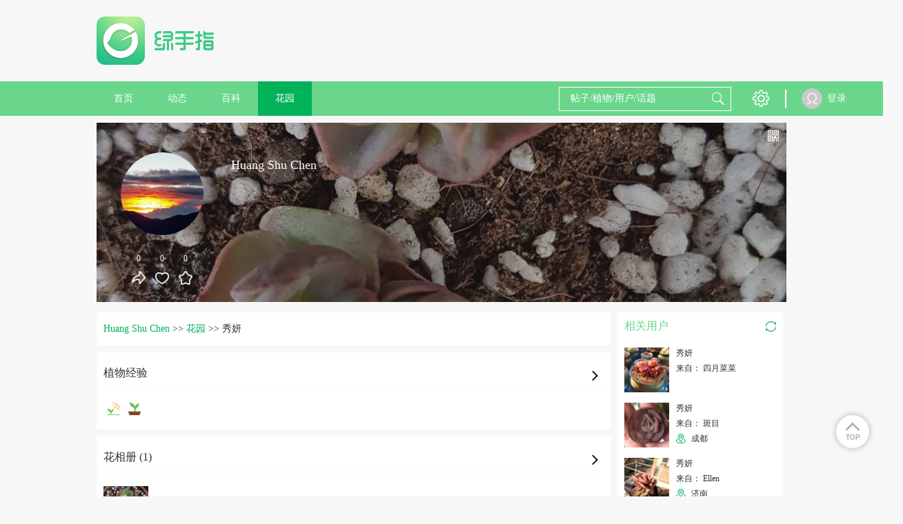

--- FILE ---
content_type: text/html; charset=UTF-8
request_url: https://www.lrgarden.cn/plant/2002005215-2002023176.html
body_size: 10057
content:
 <!DOCTYPE html PUBLIC "-//W3C//DTD XHTML 1.0 Strict//EN" "http://www.w3.org/TR/xhtml1/DTD/xhtml1-strict.dtd">
<html xmlns="http://www.w3.org/1999/xhtml">
<head>
    <meta http-equiv="Content-Type" content="text/html; charset=UTF-8">
    <title>秀妍怎么养？Huang Shu Chen的秀妍的养殖方法，秀妍的繁殖方法  - 绿手指 - 养花技巧、花生病了怎么办、花园打理和设计</title>
    <META content="秀妍怎么养？Huang Shu Chen的秀妍的养殖方法，秀妍的繁殖方法 养花技巧、花生病了怎么办、花园打理和设计、室内养花大全、养花大全、花百科" name=Keywords>
    <META content=" 养花技巧、花生病了怎么办、花园打理和设计、室内养花大全、养花大全、花百科 花友社区，花日记、提醒、求助！" name="Description">
    <meta content='width=device-width,  initial-scale=1.0' name='viewport'>
    <meta name="apple-mobile-web-app-title" content="lrgarden.com">
    <meta name="apple-mobile-web-app-status-bar-style" content="black"/>
    <meta name="format-detection" content="telephone=no, email=no"/>
    <meta name="msapplication-tap-highlight" content="no" />
    <meta property="fb:app_id" content="1617389361862000">
    <meta property="fb:admins" content="843950239045175">
    <meta name="google-site-verification" content="ESdwB-DoLV4uBpRp3N4aNA0e08IOr1Or6ZaIm8pgpCs" />
    <meta name="apple-mobile-web-app-title" content="GFinger">
    <meta name="apple-mobile-web-app-status-bar-style" content="black">
    <meta name="format-detection" content="telephone=no, email=no">

        <meta name="p:domain_verify" content="ece7a6895a6da8977fdda67926273466"/>
    <link rel="Shortcut Icon" href="/files/img/144144.png" type="image/x-icon" />
    <!-- Standard iPhone -->
    <link rel="apple-touch-icon" sizes="57x57" href="/files/images/logo/57.png" />
    <!-- Retina iPhone -->
    <link rel="apple-touch-icon" sizes="114x114" href="/files/images/logo/114.png" />
    <!-- Standard iPad -->
    <link rel="apple-touch-icon" sizes="72x72" href="/files/images/logo/72.png" />
    <!-- Retina iPad -->
    <link rel="apple-touch-icon" sizes="144x144" href="/files/images/logo/144.png" />
    <link href="https://www.lrgarden.cn/favicon.ico" rel="icon" type="image/x-icon" />
    <link href="https://www.lrgarden.cn/favicon.ico" rel="shortcut icon" type="image/x-icon" /-->
        <link type="text/css" rel="stylesheet" href="/files/css/style.css?v=214"/>
        <link type="text/css" rel="stylesheet" href="/files/css/common.css?v=214"/>
        <link type="text/css" rel="stylesheet" href="/files/css/third/crop/cropper.css?v=214"/>
        <meta name="baidu_union_verify" content="325bdb43e44c9121b6c1f5e9859c61ba">
        <!--[if (!IE) | (gte IE 9)]><!-->
    <!--<![endif]-->
    <script src="/files/js/third/jquery-1.11.1.js"></script>
    <script src="/files/js/third/lazyload/jquery.scrollLoading.js"></script>
    <script src="/files/js/third/md5/md5.js"></script>
    <script src="/files/js/controller.js?v=214"></script>
    <script>
        var INFO = {
            user_id: getCookie(cookie_pre + 'user_id'),
            user_name: decodeURI(getCookie(cookie_pre + 'user_name')),
            user_img: "/files/images/eg/p.jpg",
            user_vip: true
        };
    </script>
    <script src="/files/js/index.js?v=214"></script>
    <script src="/files/js/auto_ads.js?v=214"></script>
                <script type="application/ld+json">
        {
            "@context": "https://ziyuan.baidu.com/contexts/cambrian.jsonld",
                        "@id": "https://www.lrgarden.cn/plant/2002005215-2002023176.html",
                        "appid": "1589002989218326",
            "title": "秀妍",
            "images": [
                    "https://img.lrgarden.cn/flower/bg/95/2002005215_1525905587.jpg",
                                                  "https://img.lrgarden.cn/flower_pic/p600/53/51/2002078005_2002005215_1525905587.jpg"
                                          ],
            "pubDate": "2018-05-09T18:39:48"
        }
    </script>
                        <link rel="alternate" href="https://www.lrgarden.cn/plant/2002005215-2002023176.html" hreflang="en" />
                            <link rel="alternate" href="https://www.lrgarden.cn/plant/2002005215-2002023176.html" hreflang="zh-Hans" />
            </head>
<body>
<div class="head-nav-module clear-float">
    <div class="logo-bar row-strict">
        <div class="logo-box row-item hidden-xm hidden-sm visible-inlineblock-pm">
            <a href="/" title="绿手指">
                                <img src="/files/images/logo/logo_word.png" alt="绿手指">
                            </a>
        </div>
        <div class="xm-hide sm-hide pm-visible-inlineblock" style="width: 728px; display:inline-block;height: 90px; margin-top: 15px;margin-left:15px;">
            <div class="ad-placeholder">
                                <script type="application/javascript" src="/files/js/728_top.js"></script>
                            </div>
        </div>
        <div class="row-item ifont-menu ifont-black ifont-largex pm-hide catalogue-slidein-trigger" target_name="side-main-menu"></div>
        <div class="logo-box row-item hidden-pm">
            <a href="/" title="绿手指">
                                <img src="/files/images/logo/word.png" alt="绿手指">
                            </a>
        </div>
        <a href="/search/plant/">
            <div class="row-item ifont-search ifont-black ifont-normal pm-hide float-right"></div>
        </a>
    </div>
    <div class="hidden-pm" style="width: 100%; height: 43px;"></div>
    <div class="nav-bar hidden-xm hidden-sm visible-pm">
        <div class="nav-bar-content row-strict clear-float">
            <div class="row-item text-center">
                <a href="/" title="绿手指">
                    <div class="row-item title-h7 color-white out-space-large nav-item ">
                        首页
                    </div>
                </a>
                <a href="/posts/" title="好友动态"><div class="row-item title-h7 color-white out-space-large nav-item ">动态</div></a>
                                <a href="/encyclopedia/" title="植物百科">
                    <div class="row-item title-h7 color-white out-space-large nav-item ">
                        百科
                    </div>
                </a>
                <a href="/garden/" title="个人花园"><div class="row-item title-h7 color-white out-space-large nav-item active">花园</div></a>
            </div>
            <div class="float-right">
                <div class="row-item search-input position-relative">
                    <form class="position-relative" method="get" action="/search/plant/" id="multiple_search" target="_self">
                        <input class="input-white input-transparent color-white candidate-fetch-trigger" id="multiple_keyword" name="keyword" fetch_target="multiple" type="text" placeholder="帖子/植物/用户/话题" autocomplete="off" target_name="search_lv1"/>
                        <div class="row-item ifont-search ifont-white ifont-normal out-space-xsmall abs-ver-middle"></div>
                        <div class="candidate-module candidate-abs candidate-hide" candidate_name="search_lv1">
                            <div class="candidate-item demo overflow-hidden" canditate_for="encyclopedia">
                                <div class="candidate-text line-nowrap single-line-ellipsis" style="max-width: 80px;"></div>
                                <div class="candidate-remark title-remark color-white round-radius content-has-bg bg-warn float-right out-space-small line-nowrap">植物</div>
                            </div>
                            <div class="candidate-item demo overflow-hidden" canditate_for="user">
                                <div class="candidate-text line-nowrap single-line-ellipsis" style="max-width: 80px;"></div>
                                <div class="candidate-remark title-remark color-white round-radius content-has-bg bg-main-dark float-right out-space-small line-nowrap">用户</div>
                            </div>
                            <div class="candidate-item demo overflow-hidden" canditate_for="article">
                                <div class="candidate-text line-nowrap single-line-ellipsis" style="max-width: 80px;"></div>
                                <div class="candidate-remark title-remark color-white round-radius content-has-bg bg-yellow float-right out-space-small line-nowrap">动态</div>
                            </div>
                            <div class="candidate-item demo overflow-hidden" canditate_for="topic">
                                <div class="candidate-text line-nowrap single-line-ellipsis" style="max-width: 80px;"></div>
                                <div class="candidate-remark title-remark color-white round-radius content-has-bg bg-info float-right out-space-small line-nowrap">话题</div>
                            </div>
                            <div class="candidate-content">
                                <!--class="candidate-item"-->
                            </div>
                            <div class="text-right title-h7 color-default pointer candidate-close-trigger inner-top-small inner-bottom-xsmall inner-space-xsmall" target_name="">关闭</div>
                        </div>
                    </form>
                </div>
                <div class="row row-item btn-list">
                    <div class="row-item pm-hide ifont-envelope ifont-white ifont-normal out-left-xsmall out-space-xsmall"></div>
                    <div class="hover-toggle has-tip position-relative">
                        <div class="row-item ifont-setting ifont-white ifont-large" title="设置"></div>
                        <div class="hover-target pd-icon icon-tip-triangle icon-white icon-large tip-triangle setting-tip-triangle"></div>
                        <div class="content-has-bg line-nowrap box-shadow shadow-light inner-top-smallx inner-bottom-smallx inner-left-smallx inner-space-smallx hover-target tip-content setting-tip-content">
                            <div class="">
                                <a href="/vip.html">
                                    <div class="title-h7 color-font-main hover-color hover-main">VIP 购买</div>
                                </a>
                            </div>
                            <div>
                                <script type="application/javascript">
                                    if(user_id && user_name && head_pic)
                                    {
                                        document.writeln("<form class=\"out-top-small\" name=\"logout\" method=\"get\" action=\"/signin/logout\">");
                                        document.writeln("    <div class=\"title-h7 color-base-adorn logout-trigger hover-color hover-main\">退出登录</div>");
                                        document.writeln("</form>");
                                    }
                                </script>
                            </div>
                        </div>
                    </div>
                </div>
                <div class="row-item">
                    <div class="vertical-line"></div>
                </div>
                <div class="row-item">
                    <div class="vertical-line"></div>
                </div>
            </div>
            <div class="user row">
                <script type="application/javascript">
                    if(user_id && user_name && head_pic)
                    {
                        document.writeln("                <div class=\"position-relative hover-toggle\">");
                        document.writeln("                   <a href=\"/account/\">");
                        if(is_vip == 1){
                            document.writeln("                    <div class=\"user-portrait-box vip\">");
                        } else {
                            document.writeln("                    <div class=\"user-portrait-box\">");
                        }
                        document.writeln("                        <div class=\"user-portrait row-item\">");
                        document.writeln("                            <img src=\"" + head_pic + "\" onerror=\"this.src='/files/images/default/default.jpg'\"/>");
                        document.writeln("                        </div>");
                        document.writeln("                    </div>");
                        document.writeln("                    <div class=\"user-name row-item\">"+user_name+"</div>");
                        document.writeln("                   </a>");
                        document.writeln("                </div>");
                    }
                    else
                    {
                        document.writeln("<a href=\"/signin.html\">");
                        document.writeln("                    <div class=\"user-portrait row-item\">");
                        document.writeln("                        <img src=\"/files/images/default/portrait.png\" onerror=\"this.src='/files/images/default/default.jpg'\"/>");
                        document.writeln("                    </div>");
                        document.writeln("                    <div class=\"user-name row-item\">登录</div>");
                        document.writeln("                </a>");
                    }
                </script>
            </div>
        </div>
    </div>
    <div class="side-main-menu hidden-pm" catalogue_name="side-main-menu">
        <div class="catalogue-slideout-trigger catalogue-masking" target_name="side-main-menu"></div>
        <div class="catalogue-content">
            <script type="application/javascript">
                if(user_id && user_name && head_pic)
                {
                    document.writeln("");
                    document.writeln("            <div class=\"inner-left-small inner-space-smallx inner-top-xsmall inner-bottom-small border-bottom content-has-bg bg-thememain-lightest\">");
                    document.writeln("                <a href=\"/account/garden/\">");
                    document.writeln("                <div class=\"row-item out-space-small\">");
                    if(is_vip == 1){
                        document.writeln("                    <div class=\"user-portrait-box vip\">");
                    } else {
                        document.writeln("                    <div class=\"user-portrait-box\">");
                    }
                    document.writeln("                        <div class=\"portrait-circle-xxsmall user-portrait\">");
                    document.writeln("                            <img class=\"\" src=\"" + head_pic + "\" onerror=\"this.src=\'/files/images/default/portrait.png\'\"/>");
                    document.writeln("                        </div>");
                    document.writeln("                    </div>");
                    document.writeln("                </div>");
                    document.writeln("                <div class=\"row-item name\">");
                    document.writeln("                    <div class=\"title-h7 single-line-ellipsis color-inherit\" style=\"max-width: 125px;\">"+user_name+"</div>");
                    document.writeln("                </div>");
                    document.writeln("                </a>");
                    document.writeln("            </div>");
                }
                else
                {
                    document.writeln("<a href=\"/signin.html\">");
                    document.writeln("                <div class=\"inner-left-small inner-space-smallx inner-top-xsmall inner-bottom-small border-bottom content-has-bg bg-thememain-lightest\">");
                    document.writeln("                    <div class=\"row-item out-space-small\">");
                    document.writeln("                        <div class=\"user-portrait-box\">");
                    document.writeln("                            <div class=\"portrait-circle-xxsmall user-portrait\">");
                    document.writeln("                                <img src=\"/files/images/default/portrait.png\"/>");
                    document.writeln("                            </div>");
                    document.writeln("                        </div>");
                    document.writeln("                    </div>");
                    document.writeln("                    <div class=\"row-item inner-top-tiny out-top-xsmall\">");
                    document.writeln("                        <div class=\"btn-primary-dark btn-smallx content-has-bg login-btn\">登录</div>");
                    document.writeln("                    </div>");
                    document.writeln("                </div>");
                    document.writeln("            </a>");
                }
            </script>
            <a href="/">
                <div class="out-left-smallx out-space-smallx border-bottom inner-top-smallx inner-bottom-smallx">
                    <div class="row-item ifont-home ifont-grey ifont-smallx inner-top-tiny out-left-xsmall out-space-xsmall"></div>
                    <span class="title-h6 out-left-small">首页</span>
                </div>
            </a>
            <a href="/posts/">
                <div class="out-left-smallx out-space-smallx border-bottom inner-top-smallx inner-bottom-smallx">
                    <div class="row-item ifont-moment ifont-grey ifont-smallx inner-top-tiny out-left-xsmall out-space-xsmall"></div>
                    <span class="title-h6 out-left-small">动态</span>
                </div>
            </a>
            <a href="/article/">
                <div class="out-left-smallx out-space-smallx border-bottom inner-top-smallx inner-bottom-smallx">
                    <div class="row-item ifont-student-cap ifont-grey ifont-smallx inner-top-tiny out-left-xsmall out-space-xsmall"></div>
                    <span class="title-h6 out-left-small">文章</span>
                </div>
            </a>
            <a href="/encyclopedia/">
                <div class="out-left-smallx out-space-smallx border-bottom inner-top-smallx inner-bottom-smallx">
                    <div class="row-item ifont-books ifont-grey ifont-smallx inner-top-tiny out-left-xsmall out-space-xsmall"></div>
                    <span class="title-h6 out-left-small">百科</span>
                </div>
            </a>
            <a href="/garden/">
                <div class="out-left-smallx out-space-smallx border-bottom inner-top-smallx inner-bottom-smallx">
                    <div class="row-item ifont-flower ifont-grey ifont-smallx inner-top-tiny out-left-xsmall out-space-xsmall"></div>
                    <span class="title-h6 out-left-small">花园</span>
                </div>
            </a>
            <div class="out-left-smallx out-space-smallx border-bottom inner-top-smallx inner-bottom-smallx model-trigger" target_name="setting">
                <div class="row-item ifont-setting ifont-grey ifont-smallx inner-top-tiny out-left-xsmall out-space-xsmall"></div>
                <span class="title-h6 out-left-small">设置</span>
            </div>
            <div class="out-left-smallx out-space-smallx border-bottom inner-top-smallx inner-bottom-smallx model-trigger" target_name="language">
                <div class="row-item ifont-language ifont-grey ifont-smallx inner-top-tiny out-left-xsmall out-space-xsmall"></div>
                <span class="title-h6 out-left-small">
                                                                                简体中文                                    </span>
            </div>
        </div>
    </div>
</div>
<div class="site-content "><div class="main max-main user-homepage">
    <div class="hidden-pm content-has-bg dis-hide">
        <div class="column inner-top-small inner-bottom-small border-bottom">
    <div class="row-item dis-hide">
        <div class="pd-icon icon-list-arrow icon-left icon-normal" onclick="window.history.go(-1);"></div>
    </div>
    <div class="row-item float-right">
        <div class="row-item pd-icon icon-transmit icon-normal icon-light pointer model-trigger" title="转发" target_name="download_app"></div>
        <div class="row-item pd-icon icon-report icon-normal icon-light pointer model-trigger" target_name="report" title="举报 反馈"></div>
    </div>
</div>    </div>
    <section class="user-banner out-top-small out-bottom-small">
    <div class="user-bg">
        <img class="" src="https://img.lrgarden.cn/flower/bg/95/2002005215_1525905587.jpg" onerror="this.src='/files/images/default/default_pic_zh.jpg'"/>
    </div>
    <div class="user-info">
        <div class="info-left">
            <div class="user-portrait-box   out-bottom-normal">
                <div class="portrait-circle-large user-portrait has-border pointer">
                    <img class="model-trigger pointer" src="https://img.lrgarden.cn/head/201707/24/8b94d282975d7530df71f57959b8fc5a.jpg" target_name="download_app" onerror="this.src='/files/images/default/default.jpg'"/>
                </div>
            </div>
            <div class="text-center">
                <div class="row-item model-trigger" target_name="download_app">
                    <div class="title-remark color-white out-bottom-small">0</div>
                    <div class="pd-icon icon-transmit icon-white icon-normal"></div>
                </div>
                <div class="row-item pointer flower-like-trigger" flower_id="2002023176" is_like="0" uid="2002005215">
                    <div class="title-remark color-white out-bottom-small count-num">0</div>
                    <div class="pd-icon icon-heart  icon-white  icon-normal"></div>
                </div>
                <div class="row-item pointer flower-collect-trigger" flower_id="2002023176" is_collect="0" uid="2002005215">
                    <div class="title-remark color-white out-bottom-small count-num">0</div>
                    <div class="pd-icon icon-collect  icon-white  icon-normal"></div>
                </div>
            </div>
        </div>
        <div class="info-right">
            <div class="title-h5 color-white out-top-smallx out-bottom-xsmall name single-line-ellipsis out-bottom-smallx">Huang Shu Chen</div>
            <div class="title-h6 color-white out-bottom-small location">
                            </div>
        </div>
    </div>
    <div class="absolute-rt">
        <div class="out-top-small out-space-xsmall" title="查看他的二维码">
            <div class="pd-icon icon-qrcode icon-smallxx icon-white pointer model-trigger" target_name="qrcode"></div>
        </div>
    </div>
</section>    <div class="ads_margin">
        <script type="application/javascript" src="/files/js/960_auto.js"></script>
        </div>
    <section>
        <div class="row-strict">
            <div class="row-item visible-xm visible-sm visible-inlineblock-pm">
                <div class="content-normal content-left out-space-small">
                    <div class="bread-module out-bottom-small">
                        <a href="/user/2002005215.html"><span class="bread-item bread-active title-h7">Huang Shu Chen</span></a>
                        <span>&gt;&gt;</span>
                        <a href="/user/garden/uid-2002005215.html"><span class="bread-item bread-active title-h7">花园</span></a>
                        <span>&gt;&gt;</span>
                        <span class="bread-item title-h7">秀妍</span>
                    </div>

                    <div class="dynamic-module out-bottom-small position-relative">
                        <div class="border-bottom border-lightest inner-bottom-small out-bottom-normal position-relative">
                            <div class="model-trigger pointer" target_name="download_app">
                                <div class="title-h6">植物经验</div>
                                <div class="row-item ifont-arrow-right ifont-smallx out-space-xsmall absolute-rb out-bottom-small"></div>
                            </div>
                        </div>
                        <div>
                            <div class="pd-icon icon-plant icon-out icon-normal"></div>
                            <div class="pd-icon icon-plant icon-potting icon-normal"></div>
                                                    </div>

                                            </div>
                                        <div class="dynamic-module out-bottom-small position-relative">
                        <div class="border-bottom border-lightest inner-bottom-small out-bottom-normal position-relative">
                            <div class="model-trigger pointer" target_name="download_app">
                                <div class="title-h6">花相册 (1)</div>
                                <div class="row-item ifont-arrow-right ifont-smallx out-space-xsmall absolute-rb out-bottom-small"></div>
                            </div>
                        </div>
                        <div class="line-nowrap overflow-auto">
                                                        <div class="row-item img-square-normal out-space-normal">
                                <img class="model-trigger pointer" src="https://img.lrgarden.cn/flower_pic/p300/53/51/2002078005_2002005215_1525905587.jpg?101" target_name="download_app" onerror="this.src='/files/images/default/default_pic_zh.jpg'"/>
                            </div>
                                                    </div>
                                            </div>
                                                            <script type="application/javascript" src="/files/js/728_auto.js"></script>
                                                            <div>
                        <div class="dynamic-module">
                            <div class="dynamic-content">
                                <div class="user-name thing-title model-trigger pointer" target_name="download_app">Huang Shu Chen</div>
                                <div class="remark out-top-xsmall">2018年05月09日</div>
                                <div class="original-user user-portrait overflow-inherit-imp model-trigger pointer" target_name="download_app">
                                    <div class="user-portrait-box ">
                                        <div class="portrait-circle-xsmall">
                                            <img class="" src="https://img.lrgarden.cn/head/201707/24/8b94d282975d7530df71f57959b8fc5a.jpg" title="Huang Shu Chen" alt="Huang Shu Chen" onerror="this.src='/files/images/default/default.jpg'">
                                        </div>
                                    </div>
                                </div>
                                <div class="text out-top-xsmall">
                                    <span class="title-h7 color-base-adorn">大家好,這是我的第一篇成長志。</span>
                                    <div class="picture-display-module out-top-xsmall  only-one ">
                                        <div class="horizontal-line picture-list magnify-list dynamic-content-pic-list">
                                                                                        <div class="pic-item horizontal-item dynamic-content-pic">
                                                <img class=" model-trigger pointer  magnify-trigger magnify-pointer" src="https://img.lrgarden.cn/flower_pic/p300/53/51/2002078005_2002005215_1525905587.jpg?101" magnify_url="https://img.lrgarden.cn/flower_pic/water/53/51/2002078005_2002005215_1525905587.jpg"  title="秀妍" alt="秀妍" onerror="this.src='/files/images/default/default_pic_zh.jpg'"/>
                                            </div>
                                                                                    </div>
                                    </div>
                                </div>
                            </div>
                        </div>
                    </div>
                                    </div>

                <div class="title-h6">
                                    </div>
            </div>
            <div class="row-item side-right xm-visible-block sm-visible-block pm-visible-inlineblock">
                <div class="out-bottom-small">
                                            <div class="relative-user-list side-list position-relative ">
    <div class="thing-name-xnormal inner-top-small inner-left-small">相关用户</div>
        <div class="change-over-trigger xm-hide sm-hide pm-visible-block" title="换一换">
        <div class="pd-icon icon-exchange icon-light icon-smallx pointer" title="换一换"></div>
    </div>
        <div class="row-strict out-top-normal inner-left-small inner-space-small hidden-xm hidden-sm visible-pm">
                <div class="side-item inner-bottom-smallx model-trigger pointer">
            <div class="row-item out-space-small img-square-normal">
                <a href="/plant/1000008843-1000049539.html">
                <img src="https://img.lrgarden.cn/flower/11/1000008843_1494564294.jpg" onerror="this.src='/files/images/default/default_pic_zh.jpg'" alt="秀妍">
                </a>
            </div>
            <div class="row-item" style="max-width: 145px;">
                <div class="title-remark plant-name out-bottom-xsmall"><a href="/plant/1000008843-1000049539.html">秀妍</a></div>
                <div class="title-remark username out-bottom-xsmall"><a href="/user/1000008843.html">来自： 四月菜菜</a></div>
                            </div>
        </div>
                <div class="side-item inner-bottom-smallx model-trigger pointer">
            <div class="row-item out-space-small img-square-normal">
                <a href="/plant/1000001978-1000013285.html">
                <img src="https://img.lrgarden.cn/flower/58/1000001978_1479810217.jpg" onerror="this.src='/files/images/default/default_pic_zh.jpg'" alt="秀妍">
                </a>
            </div>
            <div class="row-item" style="max-width: 145px;">
                <div class="title-remark plant-name out-bottom-xsmall"><a href="/plant/1000001978-1000013285.html">秀妍</a></div>
                <div class="title-remark username out-bottom-xsmall"><a href="/user/1000001978.html">来自： 斑目</a></div>
                                <div class="title-remark"><div class="pd-icon icon-location icon-small icon-light icon-margin-none out-top-exist"></div> <span class="out-left-xsmall location">成都</span></div>
                            </div>
        </div>
                <div class="side-item inner-bottom-smallx model-trigger pointer">
            <div class="row-item out-space-small img-square-normal">
                <a href="/plant/1000013554-1000055663.html">
                <img src="https://img.lrgarden.cn/flower/114/1000013554_1496399799.jpg" onerror="this.src='/files/images/default/default_pic_zh.jpg'" alt="秀妍">
                </a>
            </div>
            <div class="row-item" style="max-width: 145px;">
                <div class="title-remark plant-name out-bottom-xsmall"><a href="/plant/1000013554-1000055663.html">秀妍</a></div>
                <div class="title-remark username out-bottom-xsmall"><a href="/user/1000013554.html">来自： Ellen</a></div>
                                <div class="title-remark"><div class="pd-icon icon-location icon-small icon-light icon-margin-none out-top-exist"></div> <span class="out-left-xsmall location">济南</span></div>
                            </div>
        </div>
                <div class="side-item inner-bottom-smallx model-trigger pointer">
            <div class="row-item out-space-small img-square-normal">
                <a href="/plant/1000008102-1000033608.html">
                <img src="https://img.lrgarden.cn/flower/38/1000008102_1490508369.jpg" onerror="this.src='/files/images/default/default_pic_zh.jpg'" alt="秀妍">
                </a>
            </div>
            <div class="row-item" style="max-width: 145px;">
                <div class="title-remark plant-name out-bottom-xsmall"><a href="/plant/1000008102-1000033608.html">秀妍</a></div>
                <div class="title-remark username out-bottom-xsmall"><a href="/user/1000008102.html">来自： 五花肉jia鱼</a></div>
                                <div class="title-remark"><div class="pd-icon icon-location icon-small icon-light icon-margin-none out-top-exist"></div> <span class="out-left-xsmall location">长沙</span></div>
                            </div>
        </div>
                <div class="side-item inner-bottom-smallx model-trigger pointer">
            <div class="row-item out-space-small img-square-normal">
                <a href="/plant/1000013856-1000100563.html">
                <img src="https://img.lrgarden.cn/flower/32/1000013856_1521363150.jpg" onerror="this.src='/files/images/default/default_pic_zh.jpg'" alt="秀妍">
                </a>
            </div>
            <div class="row-item" style="max-width: 145px;">
                <div class="title-remark plant-name out-bottom-xsmall"><a href="/plant/1000013856-1000100563.html">秀妍</a></div>
                <div class="title-remark username out-bottom-xsmall"><a href="/user/1000013856.html">来自： 五海</a></div>
                                <div class="title-remark"><div class="pd-icon icon-location icon-small icon-light icon-margin-none out-top-exist"></div> <span class="out-left-xsmall location">南通</span></div>
                            </div>
        </div>
                <div class="side-item inner-bottom-smallx model-trigger pointer">
            <div class="row-item out-space-small img-square-normal">
                <a href="/plant/1000015343-1000055496.html">
                <img src="https://img.lrgarden.cn/flower/111/1000015343_1496328141.jpg" onerror="this.src='/files/images/default/default_pic_zh.jpg'" alt="秀妍">
                </a>
            </div>
            <div class="row-item" style="max-width: 145px;">
                <div class="title-remark plant-name out-bottom-xsmall"><a href="/plant/1000015343-1000055496.html">秀妍</a></div>
                <div class="title-remark username out-bottom-xsmall"><a href="/user/1000015343.html">来自： 🌵    ^ Leo</a></div>
                                <div class="title-remark"><div class="pd-icon icon-location icon-small icon-light icon-margin-none out-top-exist"></div> <span class="out-left-xsmall location">宣威</span></div>
                            </div>
        </div>
                <div class="side-item inner-bottom-smallx model-trigger pointer">
            <div class="row-item out-space-small img-square-normal">
                <a href="/plant/1000001561-1000029389.html">
                <img src="https://img.lrgarden.cn/flower/25/1000001561_1489221335.jpg" onerror="this.src='/files/images/default/default_pic_zh.jpg'" alt="秀妍">
                </a>
            </div>
            <div class="row-item" style="max-width: 145px;">
                <div class="title-remark plant-name out-bottom-xsmall"><a href="/plant/1000001561-1000029389.html">秀妍</a></div>
                <div class="title-remark username out-bottom-xsmall"><a href="/user/1000001561.html">来自： 骄阳🐬💃</a></div>
                                <div class="title-remark"><div class="pd-icon icon-location icon-small icon-light icon-margin-none out-top-exist"></div> <span class="out-left-xsmall location">长沙</span></div>
                            </div>
        </div>
                <div class="side-item inner-bottom-smallx model-trigger pointer">
            <div class="row-item out-space-small img-square-normal">
                <a href="/plant/1000004572-1000030718.html">
                <img src="https://img.lrgarden.cn/flower/92/1000004572_1489660913.jpg" onerror="this.src='/files/images/default/default_pic_zh.jpg'" alt="秀妍">
                </a>
            </div>
            <div class="row-item" style="max-width: 145px;">
                <div class="title-remark plant-name out-bottom-xsmall"><a href="/plant/1000004572-1000030718.html">秀妍</a></div>
                <div class="title-remark username out-bottom-xsmall"><a href="/user/1000004572.html">来自： 减肥我只是说说而已</a></div>
                                <div class="title-remark"><div class="pd-icon icon-location icon-small icon-light icon-margin-none out-top-exist"></div> <span class="out-left-xsmall location">临朐</span></div>
                            </div>
        </div>
                <div class="side-item inner-bottom-smallx model-trigger pointer">
            <div class="row-item out-space-small img-square-normal">
                <a href="/plant/1000012224-1000045949.html">
                <img src="https://img.lrgarden.cn/flower/64/1000012224_1493637329.jpg" onerror="this.src='/files/images/default/default_pic_zh.jpg'" alt="秀妍">
                </a>
            </div>
            <div class="row-item" style="max-width: 145px;">
                <div class="title-remark plant-name out-bottom-xsmall"><a href="/plant/1000012224-1000045949.html">秀妍</a></div>
                <div class="title-remark username out-bottom-xsmall"><a href="/user/1000012224.html">来自： 一只兔子鱼</a></div>
                                <div class="title-remark"><div class="pd-icon icon-location icon-small icon-light icon-margin-none out-top-exist"></div> <span class="out-left-xsmall location">玉溪市</span></div>
                            </div>
        </div>
                <div class="side-item inner-bottom-smallx model-trigger pointer">
            <div class="row-item out-space-small img-square-normal">
                <a href="/plant/1000017459-1000088252.html">
                <img src="https://img.lrgarden.cn/flower/51/1000017459_1514288387.jpg" onerror="this.src='/files/images/default/default_pic_zh.jpg'" alt="秀妍">
                </a>
            </div>
            <div class="row-item" style="max-width: 145px;">
                <div class="title-remark plant-name out-bottom-xsmall"><a href="/plant/1000017459-1000088252.html">秀妍</a></div>
                <div class="title-remark username out-bottom-xsmall"><a href="/user/1000017459.html">来自： 小萌萌哒~</a></div>
                                <div class="title-remark"><div class="pd-icon icon-location icon-small icon-light icon-margin-none out-top-exist"></div> <span class="out-left-xsmall location">武汉</span></div>
                            </div>
        </div>
            </div>

    <div class="row-strict out-top-normal inner-left-small inner-space-small hidden-pm line-nowrap overflow-auto">
                <div class="row-item inner-bottom-smallx inner-space-small model-trigger pointer">
            <div class="out-space-small img-square-normal">
                <a href="/plant/1000008843-1000049539.html">
                <img src="https://img.lrgarden.cn/flower/11/1000008843_1494564294.jpg" onerror="this.src='/files/images/default/default_pic_zh.jpg'" alt="秀妍">
                </a>
            </div>
            <div class="single-line-ellipsis" style="max-width: 65px;">
                <div class="title-remark plant-name out-bottom-xsmall"><a href="/plant/1000008843-1000049539.html">秀妍</a></div>
                <div class="title-remark username out-bottom-xsmall"><a href="/user/1000008843.html">来自： 四月菜菜</a></div>
                            </div>
        </div>
                <div class="row-item inner-bottom-smallx inner-space-small model-trigger pointer">
            <div class="out-space-small img-square-normal">
                <a href="/plant/1000001978-1000013285.html">
                <img src="https://img.lrgarden.cn/flower/58/1000001978_1479810217.jpg" onerror="this.src='/files/images/default/default_pic_zh.jpg'" alt="秀妍">
                </a>
            </div>
            <div class="single-line-ellipsis" style="max-width: 65px;">
                <div class="title-remark plant-name out-bottom-xsmall"><a href="/plant/1000001978-1000013285.html">秀妍</a></div>
                <div class="title-remark username out-bottom-xsmall"><a href="/user/1000001978.html">来自： 斑目</a></div>
                                <div class="title-remark"><div class="pd-icon icon-location icon-small icon-light icon-margin-none out-top-exist"></div> <span class="out-left-xsmall location">成都</span></div>
                            </div>
        </div>
                <div class="row-item inner-bottom-smallx inner-space-small model-trigger pointer">
            <div class="out-space-small img-square-normal">
                <a href="/plant/1000013554-1000055663.html">
                <img src="https://img.lrgarden.cn/flower/114/1000013554_1496399799.jpg" onerror="this.src='/files/images/default/default_pic_zh.jpg'" alt="秀妍">
                </a>
            </div>
            <div class="single-line-ellipsis" style="max-width: 65px;">
                <div class="title-remark plant-name out-bottom-xsmall"><a href="/plant/1000013554-1000055663.html">秀妍</a></div>
                <div class="title-remark username out-bottom-xsmall"><a href="/user/1000013554.html">来自： Ellen</a></div>
                                <div class="title-remark"><div class="pd-icon icon-location icon-small icon-light icon-margin-none out-top-exist"></div> <span class="out-left-xsmall location">济南</span></div>
                            </div>
        </div>
                <div class="row-item inner-bottom-smallx inner-space-small model-trigger pointer">
            <div class="out-space-small img-square-normal">
                <a href="/plant/1000008102-1000033608.html">
                <img src="https://img.lrgarden.cn/flower/38/1000008102_1490508369.jpg" onerror="this.src='/files/images/default/default_pic_zh.jpg'" alt="秀妍">
                </a>
            </div>
            <div class="single-line-ellipsis" style="max-width: 65px;">
                <div class="title-remark plant-name out-bottom-xsmall"><a href="/plant/1000008102-1000033608.html">秀妍</a></div>
                <div class="title-remark username out-bottom-xsmall"><a href="/user/1000008102.html">来自： 五花肉jia鱼</a></div>
                                <div class="title-remark"><div class="pd-icon icon-location icon-small icon-light icon-margin-none out-top-exist"></div> <span class="out-left-xsmall location">长沙</span></div>
                            </div>
        </div>
                <div class="row-item inner-bottom-smallx inner-space-small model-trigger pointer">
            <div class="out-space-small img-square-normal">
                <a href="/plant/1000013856-1000100563.html">
                <img src="https://img.lrgarden.cn/flower/32/1000013856_1521363150.jpg" onerror="this.src='/files/images/default/default_pic_zh.jpg'" alt="秀妍">
                </a>
            </div>
            <div class="single-line-ellipsis" style="max-width: 65px;">
                <div class="title-remark plant-name out-bottom-xsmall"><a href="/plant/1000013856-1000100563.html">秀妍</a></div>
                <div class="title-remark username out-bottom-xsmall"><a href="/user/1000013856.html">来自： 五海</a></div>
                                <div class="title-remark"><div class="pd-icon icon-location icon-small icon-light icon-margin-none out-top-exist"></div> <span class="out-left-xsmall location">南通</span></div>
                            </div>
        </div>
                <div class="row-item inner-bottom-smallx inner-space-small model-trigger pointer">
            <div class="out-space-small img-square-normal">
                <a href="/plant/1000015343-1000055496.html">
                <img src="https://img.lrgarden.cn/flower/111/1000015343_1496328141.jpg" onerror="this.src='/files/images/default/default_pic_zh.jpg'" alt="秀妍">
                </a>
            </div>
            <div class="single-line-ellipsis" style="max-width: 65px;">
                <div class="title-remark plant-name out-bottom-xsmall"><a href="/plant/1000015343-1000055496.html">秀妍</a></div>
                <div class="title-remark username out-bottom-xsmall"><a href="/user/1000015343.html">来自： 🌵    ^ Leo</a></div>
                                <div class="title-remark"><div class="pd-icon icon-location icon-small icon-light icon-margin-none out-top-exist"></div> <span class="out-left-xsmall location">宣威</span></div>
                            </div>
        </div>
                <div class="row-item inner-bottom-smallx inner-space-small model-trigger pointer">
            <div class="out-space-small img-square-normal">
                <a href="/plant/1000001561-1000029389.html">
                <img src="https://img.lrgarden.cn/flower/25/1000001561_1489221335.jpg" onerror="this.src='/files/images/default/default_pic_zh.jpg'" alt="秀妍">
                </a>
            </div>
            <div class="single-line-ellipsis" style="max-width: 65px;">
                <div class="title-remark plant-name out-bottom-xsmall"><a href="/plant/1000001561-1000029389.html">秀妍</a></div>
                <div class="title-remark username out-bottom-xsmall"><a href="/user/1000001561.html">来自： 骄阳🐬💃</a></div>
                                <div class="title-remark"><div class="pd-icon icon-location icon-small icon-light icon-margin-none out-top-exist"></div> <span class="out-left-xsmall location">长沙</span></div>
                            </div>
        </div>
                <div class="row-item inner-bottom-smallx inner-space-small model-trigger pointer">
            <div class="out-space-small img-square-normal">
                <a href="/plant/1000004572-1000030718.html">
                <img src="https://img.lrgarden.cn/flower/92/1000004572_1489660913.jpg" onerror="this.src='/files/images/default/default_pic_zh.jpg'" alt="秀妍">
                </a>
            </div>
            <div class="single-line-ellipsis" style="max-width: 65px;">
                <div class="title-remark plant-name out-bottom-xsmall"><a href="/plant/1000004572-1000030718.html">秀妍</a></div>
                <div class="title-remark username out-bottom-xsmall"><a href="/user/1000004572.html">来自： 减肥我只是说说而已</a></div>
                                <div class="title-remark"><div class="pd-icon icon-location icon-small icon-light icon-margin-none out-top-exist"></div> <span class="out-left-xsmall location">临朐</span></div>
                            </div>
        </div>
                <div class="row-item inner-bottom-smallx inner-space-small model-trigger pointer">
            <div class="out-space-small img-square-normal">
                <a href="/plant/1000012224-1000045949.html">
                <img src="https://img.lrgarden.cn/flower/64/1000012224_1493637329.jpg" onerror="this.src='/files/images/default/default_pic_zh.jpg'" alt="秀妍">
                </a>
            </div>
            <div class="single-line-ellipsis" style="max-width: 65px;">
                <div class="title-remark plant-name out-bottom-xsmall"><a href="/plant/1000012224-1000045949.html">秀妍</a></div>
                <div class="title-remark username out-bottom-xsmall"><a href="/user/1000012224.html">来自： 一只兔子鱼</a></div>
                                <div class="title-remark"><div class="pd-icon icon-location icon-small icon-light icon-margin-none out-top-exist"></div> <span class="out-left-xsmall location">玉溪市</span></div>
                            </div>
        </div>
                <div class="row-item inner-bottom-smallx inner-space-small model-trigger pointer">
            <div class="out-space-small img-square-normal">
                <a href="/plant/1000017459-1000088252.html">
                <img src="https://img.lrgarden.cn/flower/51/1000017459_1514288387.jpg" onerror="this.src='/files/images/default/default_pic_zh.jpg'" alt="秀妍">
                </a>
            </div>
            <div class="single-line-ellipsis" style="max-width: 65px;">
                <div class="title-remark plant-name out-bottom-xsmall"><a href="/plant/1000017459-1000088252.html">秀妍</a></div>
                <div class="title-remark username out-bottom-xsmall"><a href="/user/1000017459.html">来自： 小萌萌哒~</a></div>
                                <div class="title-remark"><div class="pd-icon icon-location icon-small icon-light icon-margin-none out-top-exist"></div> <span class="out-left-xsmall location">武汉</span></div>
                            </div>
        </div>
            </div>


    <script>
        var changeover_trigger = $(".change-over-trigger"),
            GFinger_encyclopedia = " - 绿手指（GFinger）百科",
            from_dot = "来自：",
            relative_user_page = 1;
        changeover_trigger.on("click", function () {
            relative_user_page++;
            var side_list = $(this).closest(".side-list");
            var hot_item = side_list.find(".side-item");
            $.ajax({
                type: "POST",
                url: "/ajax/changeover_relative_user/",
                data:"name=%E7%A7%80%E5%A6%8D&page=" + relative_user_page,
                success: function(data){
                    if(data.length < 1){
                        return false;
                    }
                    hot_item.each(function (index, ele) {
                        var _this = $(this);
                        _this.find("img").attr({
                            title: data[index].flower_name + GFinger_encyclopedia,
                            alt: data[index].flower_name + GFinger_encyclopedia,
                            src: data[index].flower_cover
                        });
                        _this.find(".plant-name").text(data[index].flower_name);
                        _this.find(".username").text(from_dot + '' + data[index].user_name);
                        _this.find(".location").text(data[index].country + ' ' + data[index].city);
                    });
                },
                error: function (err) {
                    console.log("Change over hot plant ERROR: "+err.msg);
                }
            });
        });
    </script>
</div>                                                        </div>
            </div>
        </div>
    </section>
</div>
<footer class="footer-module">
    <div class="flower-border row-strict line-nowrap overflow-hidden">
        <div class="row-item flower-item"><img src="/files/images/icon/x1/footer_flower.png"/></div>
        <div class="row-item flower-item"><img src="/files/images/icon/x1/footer_flower.png"/></div>
        <div class="row-item flower-item"><img src="/files/images/icon/x1/footer_flower.png"/></div>
    </div>
    <div class="text-center out-top-small">
        <div class="row-item hidden-xm hidden-sm pm-visible-inlineblock">
            <a href="/docs/privacy.html" title="用户协议">
                <div class="title-remark color-font-main">用户协议</div>
            </a>
        </div>
    </div>
        <div class="copyright title-remark out-top-small">
        <p>
            &copy;copyright 2015 大连左右科技有限公司
            <br>
            ICP证 ：
                        <a href="https://beian.miit.gov.cn/" target="_blank">辽ICP备16001518号</a>
                    </p>
    </div>
        <div class="text-center out-top-normal hidden-xm hidden-sm visible-pm">
        <div class="title-remark color-base-adorn out-top-xsmall">绿手指 - 养花技巧、花生病了怎么办、花园打理和设计</div>
    </div>
</footer>
<div id="back-top" class="iconfont"></div>
<div class="contentcover"></div>
</div>
<div class="dialog-box" id="manga-report" style="display: none;">
    <div class="manga-report">
        <div class="title">
            <span></span>
        </div>
        <div class="dialog-content">
            <p></p>
            <p>
                 <input id="email" name="email" size="32"/>
            </p>
            <p class="p-textarea">
                <textarea id="errorDesc" name="errorDesc"></textarea>
            </p>
            <p><a href="javascript:" id="reportError" class="btn-one"></a><a href="javascript:boxRemove('manga-report');" class="btn-two"></a></p>
        </div>
    </div>
</div>

<div class="model-module" model_name="report">
    <div class="model-body">
        <div class="model-header">
            <div class="model-title">举报 反馈</div>
            <div class="model-close row-item ifont-cross ifont-smallx ifont-white pointer out-left-xsmall out-space-xsmall"></div>
        </div>
        <div class="model-content">
            <form name="report">
                <p class="title-h6 out-bottom-smallx">您有什么意见或建议，欢迎给我们留言。</p>
                <textarea name="content" placeholder="请写下您的想法，我们会全力处理好。" autofocus></textarea>
                <div class="dis-hide" msg_lang="enter_report_content">请输入内容</div>
            </form>
        </div>
        <div class="model-footer">
            <div class="model-btn btn-item model-submit btn-primary btn-normal" id="reportError" ok_callback="report">提交</div>
            <div class="model-btn btn-item model-cancel btn-default btn-normal">取消</div>
        </div>
    </div>
</div>


<div class="model-module" model_name="setting">
    <div class="model-body">
        <div class="model-header">
            <div class="model-title">设置</div>
            <div class="model-close row-item ifont-cross ifont-smallx ifont-white pointer out-left-xsmall out-space-xsmall"></div>
        </div>
        <div class="model-content">
            <div class="text-center">
                <div class="row-item text-left">
                    <a href="/other/pay">
                        <div class="title-h7 color-font-main hover-color hover-main">VIP</div>
                    </a>
                    <div>
                        <form name="logout" method="get" action="/signin/logout">
                            <div class="title-h7 color-base-adorn logout-trigger hover-color hover-main">退出登录</div>
                        </form>
                    </div>
                </div>
            </div>
        </div>
        <div class="model-footer">
            <div class="model-btn btn-item model-cancel btn-primary btn-normal">关闭</div>
        </div>
    </div>
</div>

<div class="model-module" model_name="share">
    <div class="model-body">
        <div class="model-header">
            <div class="model-title">分享</div>
            <div class="model-close row-item ifont-cross ifont-smallx ifont-white pointer out-left-xsmall out-space-xsmall"></div>
        </div>
        <div class="model-content">
            <p class="title-h6 out-bottom-smallx">
                分享好文，绿手指（GFinger）养花助手见证你的成长。
            </p>
            <div class="dialog-container">
                <span class="facebook-icon iconfont st_facebook_custom"></span>
                <span class="twitter-icon iconfont st_twitter_custom"></span>
                <span class="google-icon iconfont st_googleplus_custom"></span>
                <span class="sharemore-icon iconfont st_sharethis_custom"></span>
            </div>
        </div>
        <div class="model-footer">
            <div class="model-btn btn-item model-cancel btn-default btn-normal">关闭</div>
        </div>
    </div>
</div>

<div class="model-module" model_name="operate_pc">
    <div class="model-body">
        <div class="model-header">
            <div class="model-title">请前往电脑端操作</div>
            <div class="model-close row-item ifont-cross ifont-smallx ifont-white pointer out-left-xsmall out-space-xsmall"></div>
        </div>
        <div class="model-content">
            <p class="title-h6 out-bottom-smallx">
                请前往电脑端操作
            </p>
        </div>
        <div class="model-footer">
            <div class="model-btn btn-item model-cancel btn-default btn-normal">关闭</div>
        </div>
    </div>
</div>

<div class="model-module" model_name="preview_img">
    <div class="class-table vertical-middle">
        <div class="table-cell text-center">
            <img  src=""/>
        </div>
    </div>
</div>

<div class="model-module" model_name="open_browser">
    <div><img class="open-browser-arrow" src="/files/images/browser/arrow.png"/></div>
    <div><img class="open-browser-emblem" src="/files/images/browser/emblem.png"/></div>
    <div><img class="open-browser-word" src="/files/images/browser/word.png"/></div>
</div>

<div class="model-module" model_name="transmit">
    <div class="model-body overflow-initial">
        <div class="model-header">
            <div class="model-title">转发</div>
            <div class="model-close row-item ifont-cross ifont-smallx ifont-white pointer out-left-xsmall out-space-xsmall"></div>
        </div>
        <div class="model-content">
            <!--原转发内容摘要-->
            <div class="content-has-bg bg-common out-bottom-small inner-top-smallx inner-bottom-smallx overflow-hidden position-relative">
                <div class="inner-left-smallx inner-space-large">
                    <div class="ifont-arrow-down ifont-black ifont-small pointer show-all toggle-ex-trigger pointer" target_name="transmit_original_all" callback="arrow_up_down"></div>
                    <span class="color-main-dark title-h7 transmit-name"></span>
                    <span class="title-h7 transmit-original-summary" toggle_ex_name="transmit_original_all"></span>
                    <span class="title-h7 transmit-original-all dis-hide" toggle_ex_name="transmit_original_all"></span>
                </div>

            </div>
            <!--转发心得-->
            <form action="/posts/post_dynamic/" method="post">
                <div class="border-solid border-bold border-main-dark post-content-box">
                    <textarea class="text-box" name="transmit_editor" editor_name="transmit_editor" placeholder="来说两句呀"></textarea>
                </div>

                <div class="out-top-smallx position-relative">
                    <div class="row-item ifont-well ifont-smallxx inner-space-normal out-left-xsmall out-space-xsmall pointer toggle-trigger" title="插入话题" target_name="topic-search-1"></div>
                    <div class="row-item ifont-atsomebody ifont-smallxx inner-space-normal out-left-xsmall out-space-xsmall pointer toggle-trigger" title="@ 好友" target_name="at-search-1"></div>

                    <div class="has-tip position-relative dis-hide" toggle_name="topic-search-1">  <!--插入话题-->
                        <div class="hover-target pd-icon icon-tip-triangle icon-white icon-largex tip-triangle topic-tip-triangle" style="left: -2px;"></div>
                        <div class="content-has-bg line-nowrap box-shadow shadow-light inner-top-smallx inner-bottom-normal inner-left-smallx inner-space-smallx hover-target tip-content topic-tip-content">
                            <div class="tip-close"><div class="row-item ifont-cross ifont-black ifont-smallx out-space-xsmall  pointer toggle-close" target_name="topic-search-1"></div></div>
                            <div class="tip-title inner-top-xsmall inner-bottom-smallx text-center">
                                <div class="row-item ifont-well ifont-smallxx out-space-xsmall row-item"></div><span class="title-h7">插入话题</span>
                            </div>
                            <div>
                                <div class="position-relative">
                                    <input class="input-primary-dark dis-block search-box" fetch_type="topic" type="text">
                                    <div class="row-item ifont-search ifont-main-dark ifont-normal out-left-xsmall  absolute-lt"></div>
                                </div>
                            </div>
                            <div class="out-top-small">
                                <div class="topic-search-list">
                                                                    </div>
                            </div>
                        </div>
                    </div>
                    <div class="has-tip position-relative dis-hide" toggle_name="at-search-1">  <!--@好友-->
                        <div class="hover-target pd-icon icon-tip-triangle icon-white icon-largex tip-triangle at-tip-triangle" style="left: 51px;"></div>
                        <div class="content-has-bg line-nowrap box-shadow shadow-light inner-top-smallx inner-bottom-normal inner-left-smallx inner-space-smallx hover-target tip-content at-tip-content">
                            <div class="tip-close"><div class="row-item ifont-cross ifont-black ifont-smallx out-space-xsmall  pointer toggle-close" target_name="at-search-1"></div></div>
                            <div class="tip-title inner-top-xsmall inner-bottom-smallx text-center">
                                <div class="row-item ifont-atsomebody ifont-smallxx out-space-xsmall"></div><span class="title-h7">提醒好友</span>
                            </div>
                            <div>
                                <div class="position-relative">
                                    <input class="input-primary-dark dis-block search-box" fetch_type="at" type="text">
                                    <div class="row-item ifont-search ifont-main-dark ifont-normal out-left-xsmall  absolute-lt"></div>
                                </div>
                            </div>
                            <div class="out-top-small">
                                <div class="at-search-list">
                                                                    </div>
                            </div>
                        </div>
                    </div>

                    <div class="btn-primary-dark btn-filled btn-inner-normal post-submit-btn post-submit-trigger pointer post-trigger" post_type="transmit">发布</div>
                </div>
            </form>
        </div>
    </div>
</div>

<div class="magnify-module ">
    <div class="img-index">
        <div class="inner-index">
            <span class="magnify-cur-index"></span> / <span class="magnify-total-count"></span>
        </div>
    </div>
    <div class="carousel-pic-magnify carousel-module">
        <div class="magnify-box carousel-list line-nowrap"></div>
    </div>

    <div class="switch-prev-next switch-prev prev"><div class="pd-icon icon-prev icon-white icon-larger"></div></div>
    <div class="switch-prev-next switch-next next"><div class="pd-icon icon-next icon-white icon-larger"></div></div>
</div>

<div class="back-top">
    <div class="pointer back-top-trigger back-top-box position-relative hover-color hover-main-dark ifont-grey">
        <div class="row-item ifont-backtop ifont-large abs-hor-center"></div>
    </div>
</div>

<div class="dis-hide">
    <span msg_lang="submit_suc">提交成功</span>
    <span msg_lang="submit_fail">提交失败</span>
    <span msg_lang="pic_max_size">最大图片质量</span>
    <span msg_lang="Success">成功</span>
    <span msg_lang="Warn">警告</span>
    <span msg_lang="Fail_mild">啊哦！ 出了点小问题</span>
    <span msg_lang="transmit_suc">转发成功</span>
    <span msg_lang="report">举报</span>
    <span msg_lang="Transmit">转发</span>
    <span msg_lang="show_more">显示更多</span>
    <span msg_lang="default_last">_zh</span>
    <span msg_lang="Article">文章</span>
    <span msg_lang="Help">求助</span>
    <span msg_lang="posts">动态</span>
    <span msg_lang="just">刚刚</span>
    <span msg_lang="reply">回复</span>
    <span msg_lang="Leave_reply">邀你一起尬聊！</span>
    <span msg_lang="Expression">表情</span>
    <span msg_lang="Add_picture">添加图片</span>
    <span msg_lang="comment">评论</span>
    <span msg_lang="img_type_support">仅支持 .JPG .JPEG .PNG .GIF</span>
    <span msg_lang="img_min_size">图片尺寸不得小于300*300px</span>
    <span msg_lang="at_least_o_pic">最少上传一张图片</span>
    <span msg_lang="please_enter_content">请输入内容</span>
</div>

<script type="text/javascript">
    $(function() {
        var paras = $('.slides li');
        var rand = Math.floor(Math.random() * paras.length);
        //alert(rand);
        paras.eq(rand).addClass('mobile-none');
        paras.eq(rand-1).addClass('mobile-none');
    });
</script>
<script src="https://www.lrgarden.cn/files/js/all_one.js?v=214"></script>
<script src="https://www.lrgarden.cn/files/js/protocalCookie.js"></script>
</body>
</html>